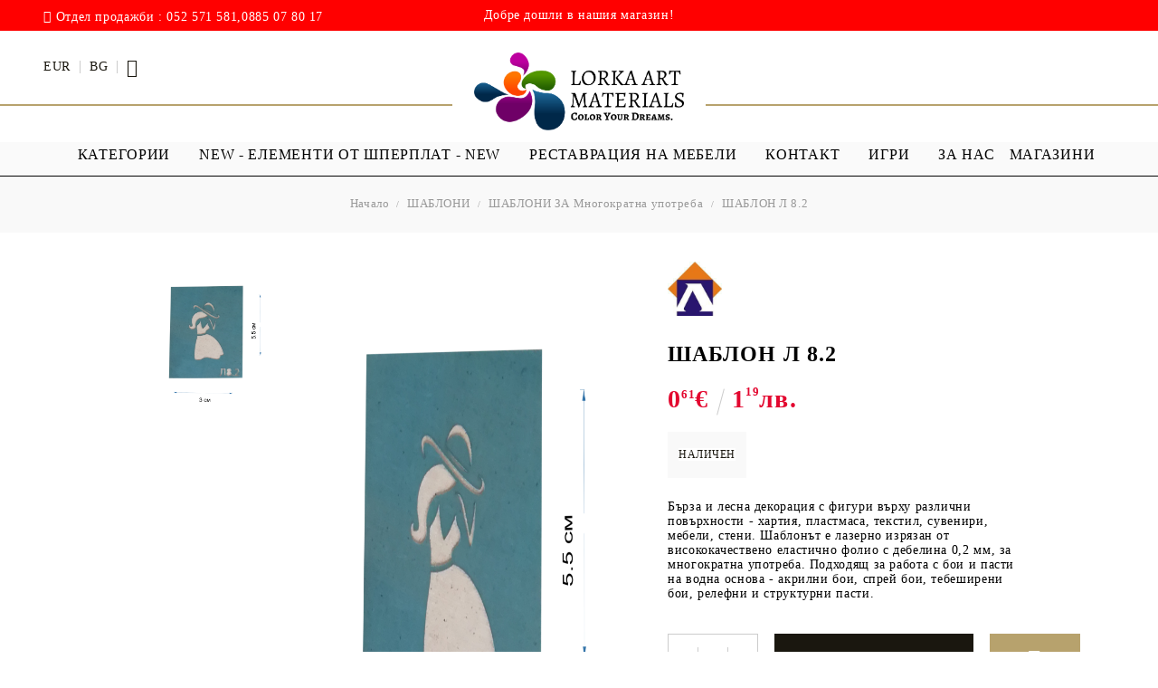

--- FILE ---
content_type: text/html; charset=utf-8
request_url: http://lorkaart.bg/product/789/shablon-l-8-2.html
body_size: 14880
content:
<!DOCTYPE html><html lang="bg"><head><meta http-equiv="Content-Type" content="text/html; charset=utf-8" /><meta http-equiv="Content-Script-Type" content="text/javascript" /><meta http-equiv="Content-Style-Type" content="text/css" /><meta name="description" content="ШАБЛОН Л 8.2, Бърза и лесна декорация с фигури върху различни повърхности - хартия, пластмаса, текстил, сувенири, мебели, стени. Шаблонът е лазерно изрязан от висококачествено еластично фолио с дебелина 0,2 мм, за многократна употреба. Подходящ за работа с бои и пасти на водна основа - акрилни бои, спрей бои, тебеширени бои, релефни и структурни пасти. Поставете внимателно шаблона върху готовата повърхност и го закрепете с помощта на тиксо на няколко места. На, 0.61€, 36526 and ШАБЛОНИ ЗА Многократна употреба" /><meta name="keywords" content="ШАБЛОН, Бърза, лесна, декорация, фигури" /><meta name="twitter:card" content="summary" /><meta name="twitter:site" content="@server.seliton.com" /><meta name="twitter:title" content="ЛОРКА ЕООД, ШАБЛОН Л 8.2, ШАБЛОНИ ЗА Многократна употреба, ШАБЛОНИ - ШАБЛОНИ ЗА Многократна употреба, ШАБЛОН Л 8.2, Бърза и лесна декорация с фигури върху различни повърхности - хартия, пластмаса, текстил, сувенири, мебели, стени. Шаблонът е лазерно изрязан от висококачествено еластично фолио с дебелина 0,2 мм, за многократна употреба. Подходящ за работа с бои и пасти на водна основа - акрилни бои, спрей бои, тебеширени бои, релефни и структурни пасти. Поставете внимателно шаблона върху готовата повърхност и го закрепете с помощта на тиксо на няколко места. На, 0.61€ and 36526" /><meta name="twitter:description" content="ШАБЛОН Л 8.2, Бърза и лесна декорация с фигури върху различни повърхности - хартия, пластмаса, текстил, сувенири, мебели, стени. Шаблонът е лазерно изрязан от висококачествено еластично фолио с дебелина 0,2 мм, за многократна употреба. Подходящ за работа с бои и пасти на водна основа - акрилни бои, спрей бои, тебеширени бои, релефни и структурни пасти. Поставете внимателно шаблона върху готовата повърхност и го закрепете с помощта на тиксо на няколко места. На, 0.61€, 36526 and ШАБЛОНИ ЗА Многократна употреба" /><meta name="twitter:image" content="http://lorkaart.bg/userfiles/productimages/product_1169.jpg" /> <link rel="icon" type="image/x-icon" href="/favicon.ico" /><title>ЛОРКА ЕООД, ШАБЛОН Л 8.2, ШАБЛОНИ ЗА Многократна употреба, ШАБЛОНИ - ШАБЛОНИ ЗА Многократна употреба, ШАБЛОН Л 8.2, Бърза и лесна декорация с фигури върху различни повърхности - хартия, пластмаса, текстил, сувенири, мебели, стени. Шаблонът е лазерно изрязан от висококачествено еластично фолио с дебелина 0,2 мм, за многократна употреба. Подходящ за работа с бои и пасти на водна основа - акрилни бои, спрей бои, тебеширени бои, релефни и структурни пасти. Поставете внимателно шаблона върху готовата повърхност и го закрепете с помощта на тиксо на няколко места. На, 0.61€ and 36526</title><link rel="canonical" href="http://lorkaart.bg/product/789/shablon-l-8-2.html" />  <link rel="stylesheet" type="text/css" href="/userfiles/css/css_62_494.css" /><script type="text/javascript" src="/userfiles/css/js_62_107.js"></script><meta name="viewport" content="width=device-width, initial-scale=1" /><link rel="alternate" type="application/rss+xml" title="Новини" href="/module.php?ModuleName=com.summercart.rss&amp;UILanguage=bg&amp;FeedType=News" /><script type="text/javascript">$(function(){ $('.innerbox').colorbox({minWidth: 500, minHeight: 300, maxWidth: '90%', maxHeight: '96%'}); var maxProducts = 7; var httpsDomain = 'https://lorkaart.bg/'; var searchUrl = '/search.html'; var seeMoreText = 'вижте още'; SC.Util.initQuickSearch(httpsDomain, maxProducts, searchUrl, seeMoreText); }); SC.storeRoot = 'http://lorkaart.bg/'; SC.storeRootPath = '/'; SC.ML.PROVIDE_VALID_EMAIL = 'Трябва да предоставите валиден имейл адрес:'; SC.JSVersion = ''; </script> 
		<script type="application/ld+json">
			{
				"@context": "https://schema.org",
				"@type": "BreadcrumbList",
				"itemListElement":
				[
					{
						"@type": "ListItem",
						"position": 1,
						"item":
						{
							"@id": "http://lorkaart.bg/",
							"name": "Начало"
						}
					},
					{
						"@type": "ListItem",
						"position": 2,
						"item":
						{
							"@id": "http://lorkaart.bg/category/67/shabloni.html",
							"name": "ШАБЛОНИ"
						}
					},
					{
						"@type": "ListItem",
						"position": 3,
						"item":
						{
							"@id": "http://lorkaart.bg/category/56/shabloni-za-mnogokratna-upotreba.html",
							"name": "ШАБЛОНИ ЗА Многократна употреба"
						}
					},
					{
						"@type": "ListItem",
						"position": 4,
						"item":
						{
							"@id": "http://lorkaart.bg/product/789/shablon-l-8-2.html",
							"name": "ШАБЛОН Л 8.2"
						}
					}
				]
			}
		</script>  <link rel="preload" href="/skins/assets/fonts/awesome-icons-4.7/fontawesome-webfont.woff2" as="font" type="font/woff2" crossorigin /><link rel="preload" href="/skins/assets/fonts/open-iconic-11/fonts/open-iconic.woff2" as="font" type="font/woff2" crossorigin /><link rel="preload" href="/skins/assets/fonts/merriweather/Merriweather-Regular.woff2" as="font" type="font/woff2" crossorigin /><link rel="preload" href="/skins/assets/fonts/montserrat/montserrat-v12-cyrillic_latin-regular.woff2" as="font" type="font/woff2" crossorigin /><meta property="og:site_name" content="ЛОРКА ЕООД" /><meta property="og:locality" content="ВАРНА" /><meta property="og:street-address" content="Атанас Москов 12" /><meta property="og:postal-code" content="9027" /><meta property="og:country-name" content="България" /><meta property="og:email" content="office@lorka.bg" /><meta property="og:phone_number" content="Отдел продажби : 052 571 581,0885 07 80 17" /><meta property="og:type" content="product" /><meta property="og:title" content="ШАБЛОН Л 8.2" /><meta property="og:url" content="http://lorkaart.bg/product/789/shablon-l-8-2.html" /><meta property="og:image" content="http://lorkaart.bg/userfiles/productimages/product_1169.jpg" /><meta property="og:description" content="Бърза и лесна декорация с фигури върху различни повърхности - хартия, пластмаса, текстил, сувенири, мебели, стени. Шаблонът е лазерно изрязан от висококачествено еластично фолио с дебелина 0,2 мм, за многократна употреба. Подходящ за работа с бои и пасти на водна основа - акрилни бои, спрей бои, тебеширени бои, релефни и структурни пасти." /></head><body class="lang-bg dynamic-page dynamic-page-product layout-126 layout-type-wide products-per-row-4 " ><div class="c-body-container js-body-container"><div class="c-body-container__sub"><header class="c-header container js-header-container"><mi:section1 name="hasRestoredCart" src="popup/restored_cart.tmpl"></mi:section1><div class="c-header__topline"><div class="c-header__topline-inner"><div class="c-header__phone-wrapper c-header__contacet-row"><a class="c-header__phone-number" href="tel:Отдел продажби : 052 571 581,0885 07 80 17">Отдел продажби : 052 571 581,0885 07 80 17</a></div><div class="c-header__intro-text">Добре дошли в нашия магазин!</div></div></div><div class="c-header__standard"><div class="c-header__main-information c-header__logo--is-image"><div class="c-header__int-and-profile"><div class="c-header__lang-currency-social"><div class="c-header__currency"><div class="c_header__currency-selected"><span class="c_header__currency-selected-code">EUR</span></div><input type="hidden" name="CurrencyID" class="CurrencyID" id="js-selected-currencyid" value="2" /><div class="c-header__language-list-dd"><ul id="currency-list" class="c-header__currency-list"><li class="c-header__currency-selector js-currency-selector " id="currencyId_1">USD</li><li class="c-header__currency-selector js-currency-selector selected" id="currencyId_2">EUR</li><li class="c-header__currency-selector js-currency-selector " id="currencyId_7">BGN</li><li class="c-header__currency-selector js-currency-selector " id="currencyId_28">RON</li></ul></div></div><div class="c-header__language"><div class="c_header__language-selected "><span class="c-header__language-code">BG</span></div><div class="c-header__language-list-dd"><ul class="c-header__language-list"><li class="c-header__language-dropdown" ><a class="c-header__language-dropdown-link" href="/en/product/789.html"><img class="c-header__language-dropdown-image" src="/userfiles/languages/1/jpeg/language_1_4e71676e.jpg" width="18" height="12" alt="EN"  /><span class="c-header__language-code">EN</span></a></li><li class="c-header__language-dropdown" ><a class="c-header__language-dropdown-link" href="/product/789/shablon-l-8-2.html"><img class="c-header__language-dropdown-image" src="/userfiles/languages/2/jpeg/language_2_4e71d1aa.jpg" width="18" height="12" alt="BG"  /><span class="c-header__language-code">BG</span></a></li><li class="c-header__language-dropdown" ><a class="c-header__language-dropdown-link" href="/tr/product/789.html"><img class="c-header__language-dropdown-image" src="/userfiles/languages/3/jpeg/language_3_4e71fa11.jpg" width="18" height="12" alt="TR"  /><span class="c-header__language-code">TR</span></a></li><li class="c-header__language-dropdown" ><a class="c-header__language-dropdown-link" href="/ro/product/789.html"><img class="c-header__language-dropdown-image" src="/userfiles/languages/4/jpeg/language_4_4e711eb2.jpg" width="18" height="12" alt="RO"  /><span class="c-header__language-code">RO</span></a></li><li class="c-header__language-dropdown" ><a class="c-header__language-dropdown-link" href="/gr/product/789.html"><img class="c-header__language-dropdown-image" src="/userfiles/languages/5/jpeg/language_5_4e71471a.jpg" width="18" height="18" alt="GR"  /><span class="c-header__language-code">GR</span></a></li></ul></div></div></div><div class="c-header__profile js-header-login-section"><div class="c-header__profile-toggle-icon">Вход</div> <div class="c-header__profile-dd"><div class="c-header__profile-dd-inner"><a href="https://lorkaart.bg/login.html" class="c-header__profile_link c-header__profile-login">Вход</a><a href="https://lorkaart.bg/register.html" class="c-header__profile_link c-header__profile-register">Регистрация</a></div></div></div></div><div class="c-header__logo-and-search"><div class="c-header__logo c-header__logo--is-image"><a class="c-header__logo-link is-image" href="/"><img class="c-header__logo-image" src="/userfiles/logo/LOGO%202.png" alt="ЛОРКА ЕООД" width="5627" height="2090" /></a><!-- <span class="c-header__slogan-text" style="font-size: 20pt;">   БЪЛГАРСКИЯТ ПРОИЗВОДИТЕЛ НА АРТ МАТЕРИАЛИ</span> --></div></div><div class="c-header__info"><div class="c-header__search-form-icon-wrapper"><div class="c-header__search-form-icon js-standart-header-search-toogle"><svg xmlns="http://www.w3.org/2000/svg" viewBox="0 0 24.45 24.45"><path d="m24.2,23l-6.28-6.29c1.5-1.77,2.4-4.06,2.4-6.55C20.32,4.56,15.76,0,10.16,0S0,4.56,0,10.16s4.56,10.16,10.16,10.16c2.49,0,4.78-.9,6.55-2.4l6.29,6.28c.16.17.38.25.6.25s.44-.08.6-.25c.34-.33.34-.87,0-1.2Zm-14.04-4.39c-4.66,0-8.45-3.79-8.45-8.45S5.5,1.71,10.16,1.71s8.45,3.79,8.45,8.45-3.79,8.45-8.45,8.45Z"/></svg></div><div class="c-header__search js-header-search"><div class="c-header__search-advanced"><a href="/search.html?action=dmAdvancedSearch">Разширено търсене</a></div><form action="/search.html" class="c-header_search_form js-header-search-form js-append-after-search-results-desktop"><input type="text" class="c-header__search_input js-header-search-input" id="sbox" name="phrase" value="" placeholder="Търси..." /><span class="c-header__search-button"><input type="submit" value="Търси" class="c-header__search-button-submit" /></span></form></div></div><div class="c-header__cart js-header-cart"><div class="c-header__cart-wrapper js-header-mini-cart-wrapper"><div class="c-header__cart--empty-icon"></div></div></div></div></div></div><div class="c-header__mobile"><div class="c-header__intro-text">Добре дошли в нашия магазин!</div><div class="c-header__mobile-main-section"><div class="c-header__mobile-menu-wrapper"><div class="c-header__mobile-menu-item mobile-menu-item-nav js-mobile-menu-toggle-nav"></div><div class="c-header__mobile-menu-content js-mobile-menu-conteiner"><div class="c-header__mobile-menu-logo"><a href="/"><img class="c-header__logo-image" src="/userfiles/logo/LOGO%202.png" alt="ЛОРКА ЕООД" width="5627" height="2090" /></a><span class="c-header__mobile-close-menu js-close-menu-dd"></span></div><div class="c-header__phone-wrapper-mobile"><a class="c-header__phone-number" href="tel:Отдел продажби : 052 571 581,0885 07 80 17">Отдел продажби : 052 571 581,0885 07 80 17</a></div><div class="c-header__mobile-menu js-mobile-main-menu-content"></div><div class="c-header__mobile-menu js-mobile-top-menu-content"></div><div class="c-header__mobile-profile-wrapper"><a href="https://lorkaart.bg/login.html" class="c-header__profile_link c-header__profile-login">Вход</a><a href="https://lorkaart.bg/register.html" class="c-header__profile_link c-header__profile-register">Регистрация</a></div><div class="c-header__mobile-international js-mobile-international"><h4 class="c-header__mobile-lang-title">Език</h4><div class="c-header__mobile-lang js-mobile-lang-holder"></div><h4 class="c-header__mobile-currency-title">Валута</h4><div class="c-header__mobile-currency js-mobile-currency-holder"></div></div></div></div><div class="c-header__search-mobile-wrapper"><div class="c-header__search-mobile-toggle-icon js-mobile-search-toogle"><svg xmlns="http://www.w3.org/2000/svg" viewBox="0 0 24.45 24.45"><path d="m24.2,23l-6.28-6.29c1.5-1.77,2.4-4.06,2.4-6.55C20.32,4.56,15.76,0,10.16,0S0,4.56,0,10.16s4.56,10.16,10.16,10.16c2.49,0,4.78-.9,6.55-2.4l6.29,6.28c.16.17.38.25.6.25s.44-.08.6-.25c.34-.33.34-.87,0-1.2Zm-14.04-4.39c-4.66,0-8.45-3.79-8.45-8.45S5.5,1.71,10.16,1.71s8.45,3.79,8.45,8.45-3.79,8.45-8.45,8.45Z"/></svg></div></div><div class="c-header__standard-logo-section"><h2 class="c-header__logo c-header__logo--is-image"><a href="/"><img class="c-header__logo-image" src="/userfiles/logo/LOGO%202.png" alt="ЛОРКА ЕООД" width="5627" height="2090" /></a></h2></div><div class="c-header__mobile-menu-item"><a id="mobile-cart" class="mobile-menu-item-cart js-mobile-menu-item-cart" href="https://lorkaart.bg/cart.html"></a></div></div> <div class="c-header__search c-header__search--mobile"><form action="/search.html" class="c-header_search_form js-header-search-form js-append-after-search-results-mobile"><input type="text" class="c-header__search_input c-header__search_input--mobile js-header-search-input" id="js-search-phrase" name="phrase" value="" placeholder="Търси..." /><span class="c-header__search-button"><input type="submit" value="Търси" class="c-header__search-button-submit" /></span></form></div></div></header><main>
<div class="o-column c-layout-top o-layout--horizontal c-layout-top__sticky  js-layout-top">
	<div class="c-layout-wrapper c-layout-top__sticky-wrapper">
		<div class="o-box c-box-main-menu js-main-menu-box">

	<div class="o-box-content c-box-main-menu__content">
		<ul class="c-box-main-menu__list">
							<li class="menu-item-dropdown-menu c-box-main-menu__item js-box-main-menu__item1">
					<a href="#" title="Категории" class="c-box-main-menu__item-link">
												Категории
						<span class="c-box-main-menu__mobile-control js-mobile-control"><span>+</span></span>
					</a>
											<ul class="o-box-content c-box-dd-categories__subcategory-list js-box-dd-categories__subcategory-list">
			<li class="c-box-dd-categories__item js-box-dd-categories-item c-box-dd-categories__categoryid-13 has-submenus is-first   ">
			<a href="/category/13/boi.html" class="c-box-dd-categories__subcategory-item-link hasProducts is-parent">
				<span>БОИ</span><span class="c-box-main-menu__mobile-control js-mobile-control"><span>+</span></span>
			</a>
			<ul class="o-box-content c-box-dd-categories__subcategory-list js-box-dd-categories__subcategory-list">
			<li class="c-box-dd-categories__item js-box-dd-categories-item c-box-dd-categories__categoryid-15  is-first   ">
			<a href="/category/15/akril-mat.html" class="c-box-dd-categories__subcategory-item-link noProducts ">
				<span>АКРИЛ МАТ</span><span class="c-box-main-menu__mobile-control js-mobile-control"><span>+</span></span>
			</a>
			
		</li>
			<li class="c-box-dd-categories__item js-box-dd-categories-item c-box-dd-categories__categoryid-97     ">
			<a href="/category/97/body-art-boya-za-tyalo.html" class="c-box-dd-categories__subcategory-item-link noProducts ">
				<span>BODY ART / БОЯ ЗА ТЯЛО </span><span class="c-box-main-menu__mobile-control js-mobile-control"><span>+</span></span>
			</a>
			
		</li>
			<li class="c-box-dd-categories__item js-box-dd-categories-item c-box-dd-categories__categoryid-74     ">
			<a href="/category/74/tebeshireni-boi.html" class="c-box-dd-categories__subcategory-item-link noProducts ">
				<span>ТЕБЕШИРЕНИ БОИ</span><span class="c-box-main-menu__mobile-control js-mobile-control"><span>+</span></span>
			</a>
			
		</li>
			<li class="c-box-dd-categories__item js-box-dd-categories-item c-box-dd-categories__categoryid-16     ">
			<a href="/category/16/akril-glants.html" class="c-box-dd-categories__subcategory-item-link noProducts ">
				<span>АКРИЛ ГЛАНЦ</span><span class="c-box-main-menu__mobile-control js-mobile-control"><span>+</span></span>
			</a>
			
		</li>
			<li class="c-box-dd-categories__item js-box-dd-categories-item c-box-dd-categories__categoryid-17     ">
			<a href="/category/17/akril-elastik.html" class="c-box-dd-categories__subcategory-item-link noProducts ">
				<span>АКРИЛ ЕЛАСТИК</span><span class="c-box-main-menu__mobile-control js-mobile-control"><span>+</span></span>
			</a>
			
		</li>
			<li class="c-box-dd-categories__item js-box-dd-categories-item c-box-dd-categories__categoryid-72   is-last  ">
			<a href="/category/72/ebru-marbling-risuvane-varhu-voda.html" class="c-box-dd-categories__subcategory-item-link noProducts ">
				<span>Ebru / Marbling ( Рисуване върху вода )</span><span class="c-box-main-menu__mobile-control js-mobile-control"><span>+</span></span>
			</a>
			
		</li>
	</ul>
		</li>
			<li class="c-box-dd-categories__item js-box-dd-categories-item c-box-dd-categories__categoryid-29 has-submenus    ">
			<a href="/category/29/prozrachni-pokritia-lakove.html" class="c-box-dd-categories__subcategory-item-link hasProducts is-parent">
				<span>ПРОЗРАЧНИ ПОКРИТИЯ - ЛАКОВЕ</span><span class="c-box-main-menu__mobile-control js-mobile-control"><span>+</span></span>
			</a>
			<ul class="o-box-content c-box-dd-categories__subcategory-list js-box-dd-categories__subcategory-list">
			<li class="c-box-dd-categories__item js-box-dd-categories-item c-box-dd-categories__categoryid-40  is-first   ">
			<a href="/category/40/dazhdovni-kapki.html" class="c-box-dd-categories__subcategory-item-link noProducts ">
				<span>Дъждовни Капки</span><span class="c-box-main-menu__mobile-control js-mobile-control"><span>+</span></span>
			</a>
			
		</li>
			<li class="c-box-dd-categories__item js-box-dd-categories-item c-box-dd-categories__categoryid-41     ">
			<a href="/category/41/hibriden-lak-akril-s-pu.html" class="c-box-dd-categories__subcategory-item-link noProducts ">
				<span>Хибриден Лак ( Акрил с ПУ )</span><span class="c-box-main-menu__mobile-control js-mobile-control"><span>+</span></span>
			</a>
			
		</li>
			<li class="c-box-dd-categories__item js-box-dd-categories-item c-box-dd-categories__categoryid-43   is-last  ">
			<a href="/category/43/firnis.html" class="c-box-dd-categories__subcategory-item-link hasProducts ">
				<span>Фирнис</span><span class="c-box-main-menu__mobile-control js-mobile-control"><span>+</span></span>
			</a>
			
		</li>
	</ul>
		</li>
			<li class="c-box-dd-categories__item js-box-dd-categories-item c-box-dd-categories__categoryid-67 has-submenus   is-open ">
			<a href="/category/67/shabloni.html" class="c-box-dd-categories__subcategory-item-link hasProducts is-parent">
				<span>ШАБЛОНИ</span><span class="c-box-main-menu__mobile-control js-mobile-control"><span>+</span></span>
			</a>
			<ul class="o-box-content c-box-dd-categories__subcategory-list js-box-dd-categories__subcategory-list">
			<li class="c-box-dd-categories__item js-box-dd-categories-item c-box-dd-categories__categoryid-56 has-submenus is-first   is-current">
			<a href="/category/56/shabloni-za-mnogokratna-upotreba.html" class="c-box-dd-categories__subcategory-item-link noProducts is-parent">
				<span>ШАБЛОНИ ЗА Многократна употреба</span><span class="c-box-main-menu__mobile-control js-mobile-control"><span>+</span></span>
			</a>
			<ul class="o-box-content c-box-dd-categories__subcategory-list js-box-dd-categories__subcategory-list">
			<li class="c-box-dd-categories__item js-box-dd-categories-item c-box-dd-categories__categoryid-88  is-first   ">
			<a href="/category/88/mandali.html" class="c-box-dd-categories__subcategory-item-link noProducts ">
				<span>Мандали</span><span class="c-box-main-menu__mobile-control js-mobile-control"><span>+</span></span>
			</a>
			
		</li>
			<li class="c-box-dd-categories__item js-box-dd-categories-item c-box-dd-categories__categoryid-89   is-last  ">
			<a href="/category/89/debeli-shabloni.html" class="c-box-dd-categories__subcategory-item-link noProducts ">
				<span>Дебели шаблони</span><span class="c-box-main-menu__mobile-control js-mobile-control"><span>+</span></span>
			</a>
			
		</li>
	</ul>
		</li>
			<li class="c-box-dd-categories__item js-box-dd-categories-item c-box-dd-categories__categoryid-58   is-last  ">
			<a href="/category/58/tekstilni-shabloni.html" class="c-box-dd-categories__subcategory-item-link hasProducts ">
				<span>ТЕКСТИЛНИ ШАБЛОНИ</span><span class="c-box-main-menu__mobile-control js-mobile-control"><span>+</span></span>
			</a>
			
		</li>
	</ul>
		</li>
			<li class="c-box-dd-categories__item js-box-dd-categories-item c-box-dd-categories__categoryid-1 has-submenus    ">
			<a href="/category/1/mediumi-i-grund.html" class="c-box-dd-categories__subcategory-item-link hasProducts is-parent">
				<span>МЕДИУМИ и ГРУНД</span><span class="c-box-main-menu__mobile-control js-mobile-control"><span>+</span></span>
			</a>
			<ul class="o-box-content c-box-dd-categories__subcategory-list js-box-dd-categories__subcategory-list">
			<li class="c-box-dd-categories__item js-box-dd-categories-item c-box-dd-categories__categoryid-18  is-first   ">
			<a href="/category/18/prozrachen-medium.html" class="c-box-dd-categories__subcategory-item-link noProducts ">
				<span>ПРОЗРАЧЕН МЕДИУМ</span><span class="c-box-main-menu__mobile-control js-mobile-control"><span>+</span></span>
			</a>
			
		</li>
			<li class="c-box-dd-categories__item js-box-dd-categories-item c-box-dd-categories__categoryid-19     ">
			<a href="/category/19/medium-zahar.html" class="c-box-dd-categories__subcategory-item-link hasProducts ">
				<span>МЕДИУМ ЗАХАР</span><span class="c-box-main-menu__mobile-control js-mobile-control"><span>+</span></span>
			</a>
			
		</li>
			<li class="c-box-dd-categories__item js-box-dd-categories-item c-box-dd-categories__categoryid-62   is-last  ">
			<a href="/category/62/gesso.html" class="c-box-dd-categories__subcategory-item-link noProducts ">
				<span>GESSO </span><span class="c-box-main-menu__mobile-control js-mobile-control"><span>+</span></span>
			</a>
			
		</li>
	</ul>
		</li>
			<li class="c-box-dd-categories__item js-box-dd-categories-item c-box-dd-categories__categoryid-65 has-submenus    ">
			<a href="/category/65/produkti-s-perli.html" class="c-box-dd-categories__subcategory-item-link hasProducts is-parent">
				<span>ПРОДУКТИ С ПЕРЛИ</span><span class="c-box-main-menu__mobile-control js-mobile-control"><span>+</span></span>
			</a>
			<ul class="o-box-content c-box-dd-categories__subcategory-list js-box-dd-categories__subcategory-list">
			<li class="c-box-dd-categories__item js-box-dd-categories-item c-box-dd-categories__categoryid-14  is-first   ">
			<a href="/category/14/perlen-akril.html" class="c-box-dd-categories__subcategory-item-link noProducts ">
				<span>Перлен Акрил</span><span class="c-box-main-menu__mobile-control js-mobile-control"><span>+</span></span>
			</a>
			
		</li>
			<li class="c-box-dd-categories__item js-box-dd-categories-item c-box-dd-categories__categoryid-64   is-last  ">
			<a href="/category/64/pyasachna-perla.html" class="c-box-dd-categories__subcategory-item-link noProducts ">
				<span>ПЯСЪЧНА ПЕРЛА</span><span class="c-box-main-menu__mobile-control js-mobile-control"><span>+</span></span>
			</a>
			
		</li>
	</ul>
		</li>
			<li class="c-box-dd-categories__item js-box-dd-categories-item c-box-dd-categories__categoryid-21 has-submenus    ">
			<a href="/category/21/pasti-za-dekupazh.html" class="c-box-dd-categories__subcategory-item-link noProducts is-parent">
				<span>ПАСТИ ЗА ДЕКУПАЖ</span><span class="c-box-main-menu__mobile-control js-mobile-control"><span>+</span></span>
			</a>
			<ul class="o-box-content c-box-dd-categories__subcategory-list js-box-dd-categories__subcategory-list">
			<li class="c-box-dd-categories__item js-box-dd-categories-item c-box-dd-categories__categoryid-22  is-first   ">
			<a href="/category/22/relef-kvarts.html" class="c-box-dd-categories__subcategory-item-link noProducts ">
				<span>РЕЛЕФ - КВАРЦ</span><span class="c-box-main-menu__mobile-control js-mobile-control"><span>+</span></span>
			</a>
			
		</li>
			<li class="c-box-dd-categories__item js-box-dd-categories-item c-box-dd-categories__categoryid-23     ">
			<a href="/category/23/relef-kadife.html" class="c-box-dd-categories__subcategory-item-link noProducts ">
				<span>РЕЛЕФ - КАДИФЕ</span><span class="c-box-main-menu__mobile-control js-mobile-control"><span>+</span></span>
			</a>
			
		</li>
			<li class="c-box-dd-categories__item js-box-dd-categories-item c-box-dd-categories__categoryid-24     ">
			<a href="/category/24/pasta-za-shabloni.html" class="c-box-dd-categories__subcategory-item-link noProducts ">
				<span>ПАСТА ЗА ШАБЛОНИ</span><span class="c-box-main-menu__mobile-control js-mobile-control"><span>+</span></span>
			</a>
			
		</li>
			<li class="c-box-dd-categories__item js-box-dd-categories-item c-box-dd-categories__categoryid-25     ">
			<a href="/category/25/pasta-rafaelo.html" class="c-box-dd-categories__subcategory-item-link noProducts ">
				<span>ПАСТА РАФАЕЛО</span><span class="c-box-main-menu__mobile-control js-mobile-control"><span>+</span></span>
			</a>
			
		</li>
			<li class="c-box-dd-categories__item js-box-dd-categories-item c-box-dd-categories__categoryid-39     ">
			<a href="/category/39/travertino.html" class="c-box-dd-categories__subcategory-item-link noProducts ">
				<span>ТРАВЕРТИНО</span><span class="c-box-main-menu__mobile-control js-mobile-control"><span>+</span></span>
			</a>
			
		</li>
			<li class="c-box-dd-categories__item js-box-dd-categories-item c-box-dd-categories__categoryid-46     ">
			<a href="/category/46/izkustven-snyag.html" class="c-box-dd-categories__subcategory-item-link noProducts ">
				<span>ИЗКУСТВЕН СНЯГ</span><span class="c-box-main-menu__mobile-control js-mobile-control"><span>+</span></span>
			</a>
			
		</li>
			<li class="c-box-dd-categories__item js-box-dd-categories-item c-box-dd-categories__categoryid-84     ">
			<a href="/category/84/beton-pasta.html" class="c-box-dd-categories__subcategory-item-link hasProducts ">
				<span>БЕТОН ПАСТА</span><span class="c-box-main-menu__mobile-control js-mobile-control"><span>+</span></span>
			</a>
			
		</li>
			<li class="c-box-dd-categories__item js-box-dd-categories-item c-box-dd-categories__categoryid-98   is-last  ">
			<a href="/category/98/teksturni-pasti.html" class="c-box-dd-categories__subcategory-item-link noProducts ">
				<span> ТЕКСТУРНИ ПАСТИ</span><span class="c-box-main-menu__mobile-control js-mobile-control"><span>+</span></span>
			</a>
			
		</li>
	</ul>
		</li>
			<li class="c-box-dd-categories__item js-box-dd-categories-item c-box-dd-categories__categoryid-68 has-submenus    ">
			<a href="/category/68/antichni-pasti-i-vaksi.html" class="c-box-dd-categories__subcategory-item-link hasProducts is-parent">
				<span>АНТИЧНИ ПАСТИ И ВАКСИ</span><span class="c-box-main-menu__mobile-control js-mobile-control"><span>+</span></span>
			</a>
			<ul class="o-box-content c-box-dd-categories__subcategory-list js-box-dd-categories__subcategory-list">
			<li class="c-box-dd-categories__item js-box-dd-categories-item c-box-dd-categories__categoryid-93  is-first   ">
			<a href="/category/93/antichni-vaksi.html" class="c-box-dd-categories__subcategory-item-link noProducts ">
				<span>Антични Вакси</span><span class="c-box-main-menu__mobile-control js-mobile-control"><span>+</span></span>
			</a>
			
		</li>
			<li class="c-box-dd-categories__item js-box-dd-categories-item c-box-dd-categories__categoryid-94   is-last  ">
			<a href="/category/94/neutralna-vaksa.html" class="c-box-dd-categories__subcategory-item-link noProducts ">
				<span>НЕУТРАЛНА ВАКСА</span><span class="c-box-main-menu__mobile-control js-mobile-control"><span>+</span></span>
			</a>
			
		</li>
	</ul>
		</li>
			<li class="c-box-dd-categories__item js-box-dd-categories-item c-box-dd-categories__categoryid-87     ">
			<a href="/category/87/restavratsia-na-mebeli.html" class="c-box-dd-categories__subcategory-item-link noProducts ">
				<span>РЕСТАВРАЦИЯ НА МЕБЕЛИ</span><span class="c-box-main-menu__mobile-control js-mobile-control"><span>+</span></span>
			</a>
			
		</li>
			<li class="c-box-dd-categories__item js-box-dd-categories-item c-box-dd-categories__categoryid-92     ">
			<a href="/category/92/elementi-ot-shperplat.html" class="c-box-dd-categories__subcategory-item-link hasProducts ">
				<span>ЕЛЕМЕНТИ ОТ ШПЕРПЛАТ</span><span class="c-box-main-menu__mobile-control js-mobile-control"><span>+</span></span>
			</a>
			
		</li>
			<li class="c-box-dd-categories__item js-box-dd-categories-item c-box-dd-categories__categoryid-66 has-submenus    ">
			<a href="/category/66/materiali-za-otlivane.html" class="c-box-dd-categories__subcategory-item-link noProducts is-parent">
				<span>Материали за Отливане </span><span class="c-box-main-menu__mobile-control js-mobile-control"><span>+</span></span>
			</a>
			<ul class="o-box-content c-box-dd-categories__subcategory-list js-box-dd-categories__subcategory-list">
			<li class="c-box-dd-categories__item js-box-dd-categories-item c-box-dd-categories__categoryid-47  is-first   ">
			<a href="/category/47/silikonovi-moldove.html" class="c-box-dd-categories__subcategory-item-link noProducts ">
				<span>СИЛИКОНОВИ МОЛДОВЕ</span><span class="c-box-main-menu__mobile-control js-mobile-control"><span>+</span></span>
			</a>
			
		</li>
			<li class="c-box-dd-categories__item js-box-dd-categories-item c-box-dd-categories__categoryid-44     ">
			<a href="/category/44/dekoratin.html" class="c-box-dd-categories__subcategory-item-link noProducts ">
				<span>ДЕКОРАТИН</span><span class="c-box-main-menu__mobile-control js-mobile-control"><span>+</span></span>
			</a>
			
		</li>
			<li class="c-box-dd-categories__item js-box-dd-categories-item c-box-dd-categories__categoryid-61     ">
			<a href="/category/61/silikon.html" class="c-box-dd-categories__subcategory-item-link noProducts ">
				<span>СИЛИКОН</span><span class="c-box-main-menu__mobile-control js-mobile-control"><span>+</span></span>
			</a>
			
		</li>
			<li class="c-box-dd-categories__item js-box-dd-categories-item c-box-dd-categories__categoryid-49     ">
			<a href="/category/49/techen-kamak.html" class="c-box-dd-categories__subcategory-item-link noProducts ">
				<span>ТЕЧЕН КАМЪК </span><span class="c-box-main-menu__mobile-control js-mobile-control"><span>+</span></span>
			</a>
			
		</li>
			<li class="c-box-dd-categories__item js-box-dd-categories-item c-box-dd-categories__categoryid-86     ">
			<a href="/category/86/keramichna-pudra.html" class="c-box-dd-categories__subcategory-item-link noProducts ">
				<span>КЕРАМИЧНА ПУДРА</span><span class="c-box-main-menu__mobile-control js-mobile-control"><span>+</span></span>
			</a>
			
		</li>
			<li class="c-box-dd-categories__item js-box-dd-categories-item c-box-dd-categories__categoryid-100     ">
			<a href="/category/100/akrilen-chips.html" class="c-box-dd-categories__subcategory-item-link noProducts ">
				<span>АКРИЛЕН ЧИПС</span><span class="c-box-main-menu__mobile-control js-mobile-control"><span>+</span></span>
			</a>
			
		</li>
			<li class="c-box-dd-categories__item js-box-dd-categories-item c-box-dd-categories__categoryid-101   is-last  ">
			<a href="/category/101/epoksidna-smola.html" class="c-box-dd-categories__subcategory-item-link noProducts ">
				<span>ЕПОКСИДНА СМОЛА</span><span class="c-box-main-menu__mobile-control js-mobile-control"><span>+</span></span>
			</a>
			
		</li>
	</ul>
		</li>
			<li class="c-box-dd-categories__item js-box-dd-categories-item c-box-dd-categories__categoryid-26 has-submenus    ">
			<a href="/category/26/lepila-za-dekupazh.html" class="c-box-dd-categories__subcategory-item-link hasProducts is-parent">
				<span>ЛЕПИЛА ЗА ДЕКУПАЖ</span><span class="c-box-main-menu__mobile-control js-mobile-control"><span>+</span></span>
			</a>
			<ul class="o-box-content c-box-dd-categories__subcategory-list js-box-dd-categories__subcategory-list">
			<li class="c-box-dd-categories__item js-box-dd-categories-item c-box-dd-categories__categoryid-27  is-first   ">
			<a href="/category/27/lepilo-za-dekupazh.html" class="c-box-dd-categories__subcategory-item-link noProducts ">
				<span>ЛЕПИЛО ЗА ДЕКУПАЖ</span><span class="c-box-main-menu__mobile-control js-mobile-control"><span>+</span></span>
			</a>
			
		</li>
			<li class="c-box-dd-categories__item js-box-dd-categories-item c-box-dd-categories__categoryid-28   is-last  ">
			<a href="/category/28/zmeyska-plyunka.html" class="c-box-dd-categories__subcategory-item-link noProducts ">
				<span>ЗМЕЙСКА ПЛЮНКА</span><span class="c-box-main-menu__mobile-control js-mobile-control"><span>+</span></span>
			</a>
			
		</li>
	</ul>
		</li>
			<li class="c-box-dd-categories__item js-box-dd-categories-item c-box-dd-categories__categoryid-50     ">
			<a href="/category/50/otlivki-ot-dekoratin.html" class="c-box-dd-categories__subcategory-item-link noProducts ">
				<span>Отливки от Декоратин</span><span class="c-box-main-menu__mobile-control js-mobile-control"><span>+</span></span>
			</a>
			
		</li>
			<li class="c-box-dd-categories__item js-box-dd-categories-item c-box-dd-categories__categoryid-48     ">
			<a href="/category/48/kadife-kontur.html" class="c-box-dd-categories__subcategory-item-link noProducts ">
				<span>КАДИФЕ КОНТУР</span><span class="c-box-main-menu__mobile-control js-mobile-control"><span>+</span></span>
			</a>
			
		</li>
			<li class="c-box-dd-categories__item js-box-dd-categories-item c-box-dd-categories__categoryid-36     ">
			<a href="/category/36/bayts.html" class="c-box-dd-categories__subcategory-item-link noProducts ">
				<span>БАЙЦ</span><span class="c-box-main-menu__mobile-control js-mobile-control"><span>+</span></span>
			</a>
			
		</li>
			<li class="c-box-dd-categories__item js-box-dd-categories-item c-box-dd-categories__categoryid-83     ">
			<a href="/category/83/retro-obkov.html" class="c-box-dd-categories__subcategory-item-link hasProducts ">
				<span>РЕТРО ОБКОВ</span><span class="c-box-main-menu__mobile-control js-mobile-control"><span>+</span></span>
			</a>
			
		</li>
			<li class="c-box-dd-categories__item js-box-dd-categories-item c-box-dd-categories__categoryid-54     ">
			<a href="/category/54/elementi-ot-mdf.html" class="c-box-dd-categories__subcategory-item-link noProducts ">
				<span>ЕЛЕМЕНТИ ОТ МДФ</span><span class="c-box-main-menu__mobile-control js-mobile-control"><span>+</span></span>
			</a>
			
		</li>
			<li class="c-box-dd-categories__item js-box-dd-categories-item c-box-dd-categories__categoryid-32     ">
			<a href="/category/32/instrumenti.html" class="c-box-dd-categories__subcategory-item-link noProducts ">
				<span>ИНСТРУМЕНТИ</span><span class="c-box-main-menu__mobile-control js-mobile-control"><span>+</span></span>
			</a>
			
		</li>
			<li class="c-box-dd-categories__item js-box-dd-categories-item c-box-dd-categories__categoryid-60     ">
			<a href="/category/60/katalozi.html" class="c-box-dd-categories__subcategory-item-link noProducts ">
				<span>КАТАЛОЗИ</span><span class="c-box-main-menu__mobile-control js-mobile-control"><span>+</span></span>
			</a>
			
		</li>
			<li class="c-box-dd-categories__item js-box-dd-categories-item c-box-dd-categories__categoryid-31     ">
			<a href="/category/31/palniteli.html" class="c-box-dd-categories__subcategory-item-link noProducts ">
				<span>ПЪЛНИТЕЛИ</span><span class="c-box-main-menu__mobile-control js-mobile-control"><span>+</span></span>
			</a>
			
		</li>
			<li class="c-box-dd-categories__item js-box-dd-categories-item c-box-dd-categories__categoryid-30     ">
			<a href="/category/30/drugi.html" class="c-box-dd-categories__subcategory-item-link noProducts ">
				<span>ДРУГИ</span><span class="c-box-main-menu__mobile-control js-mobile-control"><span>+</span></span>
			</a>
			
		</li>
			<li class="c-box-dd-categories__item js-box-dd-categories-item c-box-dd-categories__categoryid-59     ">
			<a href="/category/59/produkti-v-promotsia.html" class="c-box-dd-categories__subcategory-item-link hasProducts ">
				<span>Продукти в Промоция</span><span class="c-box-main-menu__mobile-control js-mobile-control"><span>+</span></span>
			</a>
			
		</li>
			<li class="c-box-dd-categories__item js-box-dd-categories-item c-box-dd-categories__categoryid-70     ">
			<a href="/category/70/koledni-produkti.html" class="c-box-dd-categories__subcategory-item-link noProducts ">
				<span>КОЛЕДНИ ПРОДУКТИ</span><span class="c-box-main-menu__mobile-control js-mobile-control"><span>+</span></span>
			</a>
			
		</li>
			<li class="c-box-dd-categories__item js-box-dd-categories-item c-box-dd-categories__categoryid-71     ">
			<a href="/category/71/preotseneni-stoki.html" class="c-box-dd-categories__subcategory-item-link hasProducts ">
				<span>ПРЕОЦЕНЕНИ СТОКИ</span><span class="c-box-main-menu__mobile-control js-mobile-control"><span>+</span></span>
			</a>
			
		</li>
			<li class="c-box-dd-categories__item js-box-dd-categories-item c-box-dd-categories__categoryid-73     ">
			<a href="/category/73/mastila-i-pigmenti.html" class="c-box-dd-categories__subcategory-item-link noProducts ">
				<span>Мастила и Пигменти</span><span class="c-box-main-menu__mobile-control js-mobile-control"><span>+</span></span>
			</a>
			
		</li>
			<li class="c-box-dd-categories__item js-box-dd-categories-item c-box-dd-categories__categoryid-90     ">
			<a href="/category/90/vaucher-za-pazaruvane.html" class="c-box-dd-categories__subcategory-item-link noProducts ">
				<span>  ВАУЧЕР ЗА ПАЗАРУВАНЕ</span><span class="c-box-main-menu__mobile-control js-mobile-control"><span>+</span></span>
			</a>
			
		</li>
			<li class="c-box-dd-categories__item js-box-dd-categories-item c-box-dd-categories__categoryid-95 has-submenus    ">
			<a href="/category/95/broshuri.html" class="c-box-dd-categories__subcategory-item-link noProducts is-parent">
				<span>БРОШУРИ</span><span class="c-box-main-menu__mobile-control js-mobile-control"><span>+</span></span>
			</a>
			<ul class="o-box-content c-box-dd-categories__subcategory-list js-box-dd-categories__subcategory-list">
			<li class="c-box-dd-categories__item js-box-dd-categories-item c-box-dd-categories__categoryid-96  is-first   ">
			<a href="/category/96/broshuri.html" class="c-box-dd-categories__subcategory-item-link hasProducts ">
				<span>БРОШУРИ</span><span class="c-box-main-menu__mobile-control js-mobile-control"><span>+</span></span>
			</a>
			
		</li>
			<li class="c-box-dd-categories__item js-box-dd-categories-item c-box-dd-categories__categoryid-99   is-last  ">
			<a href="/category/99/katalog-art-materiali.html" class="c-box-dd-categories__subcategory-item-link noProducts ">
				<span>КАТАЛОГ АРТ МАТЕРИАЛИ</span><span class="c-box-main-menu__mobile-control js-mobile-control"><span>+</span></span>
			</a>
			
		</li>
	</ul>
		</li>
			<li class="c-box-dd-categories__item js-box-dd-categories-item c-box-dd-categories__categoryid-102   is-last  ">
			<a href="/category/102/figurki.html" class="c-box-dd-categories__subcategory-item-link hasProducts ">
				<span>Фигурки </span><span class="c-box-main-menu__mobile-control js-mobile-control"><span>+</span></span>
			</a>
			
		</li>
	</ul>
									</li>
				<li class="c-box-main-menu__separator">|</li>							<li class=" c-box-main-menu__item js-box-main-menu__item1">
					<a href="http://lorkaart.bg/category/92/elementi-ot-shperplat.html" title="NEW - ЕЛЕМЕНТИ ОТ ШПЕРПЛАТ - NEW" class="c-box-main-menu__item-link">
												NEW - ЕЛЕМЕНТИ ОТ ШПЕРПЛАТ - NEW
						<span class="c-box-main-menu__mobile-control js-mobile-control"><span>+</span></span>
					</a>
									</li>
											<li class=" c-box-main-menu__item js-box-main-menu__item1">
					<a href="/category/87/restavratsia-na-mebeli.html" title="РЕСТАВРАЦИЯ НА МЕБЕЛИ" class="c-box-main-menu__item-link">
												РЕСТАВРАЦИЯ НА МЕБЕЛИ
						<span class="c-box-main-menu__mobile-control js-mobile-control"><span>+</span></span>
					</a>
									</li>
											<li class=" c-box-main-menu__item js-box-main-menu__item1">
					<a href="/form/1/kontakt.html" title="Контакт" class="c-box-main-menu__item-link">
												Контакт
						<span class="c-box-main-menu__mobile-control js-mobile-control"><span>+</span></span>
					</a>
									</li>
											<li class=" c-box-main-menu__item js-box-main-menu__item1">
					<a href="/page/9/pravila-na-igri.html" title="ИГРИ" class="c-box-main-menu__item-link">
												ИГРИ
						<span class="c-box-main-menu__mobile-control js-mobile-control"><span>+</span></span>
					</a>
									</li>
											<li class=" c-box-main-menu__item js-box-main-menu__item1">
					<a href="/page/3/za-nas.html" title="За Нас" class="c-box-main-menu__item-link">
												За Нас
						<span class="c-box-main-menu__mobile-control js-mobile-control"><span>+</span></span>
					</a>
									</li>
											<li class=" c-box-main-menu__item js-box-main-menu__item1">
					<a href="/page/8/magazini-s-produkti-na-lorka-eood.html" title="МАГАЗИНИ" class="c-box-main-menu__item-link">
						<img class="c-box-main-menu__item-image" src="/skins/orion/customer/images/menuitems/cart1.png" alt="" width="24" height="24" />						МАГАЗИНИ
						<span class="c-box-main-menu__mobile-control js-mobile-control"><span>+</span></span>
					</a>
									</li>
									</ul>
	</div>
	
</div>

<script type="text/javascript">
$(function(){
		
	if (($('.js-main-menu-box > .c-box-main-menu__content > ul > li > ul').length > 0 ) && ($('.js-main-menu-box > .c-box-main-menu__content > ul > li > ul').html().length > 0)) {
		$('.js-main-menu-box > .c-box-main-menu__content > ul > li > ul').closest('li').addClass('has-submenus');
	}
});
</script>
	</div>
</div>

<div class="c-layout-main js-layout-main">
		<div id="c-layout-main__column-left" class="o-layout--vertical c-layout-main--wide">
		<div class="c-layout-wrapper">
			
			<link rel="stylesheet" type="text/css" href="/skins/orion/customer/css/cloud-zoom.css?rev=0cfa903748b22c57db214c7229180c71ed34da8a" />
<script type="text/javascript" src="/skins/orion/customer/js/thirdparty/unpacked/cloud-zoom.1.0.2.js?rev=0cfa903748b22c57db214c7229180c71ed34da8a"></script>
<script type="text/javascript" src="/skins/assets/lightGallery/js/lightgallery.js?rev=0cfa903748b22c57db214c7229180c71ed34da8a"></script>
<script type="text/javascript" src="/skins/assets/lightGallery/js/plugins/lg-thumbnail.min.js?rev=0cfa903748b22c57db214c7229180c71ed34da8a"></script>
<script type="text/javascript" src="/skins/assets/lightGallery/js/plugins/lg-zoom.min.js?rev=0cfa903748b22c57db214c7229180c71ed34da8a"></script>
<link rel="stylesheet" type="text/css" href="/skins/assets/lightGallery/css/lightgallery.css?rev=0cfa903748b22c57db214c7229180c71ed34da8a" />

<script type="text/javascript">
SC.ThemeElegance = new function() {
	this.productImageSlider = null;
};
</script>
<!--// plugin.facebook_like.iframe-html-before //-->
<div id="product-page" class="c-page-product"
	xmlns:product="http://search.yahoo.com/searchmonkey/product/"
	xmlns:rdfs="http://www.w3.org/2000/01/rdf-schema#"
	xmlns:media="http://search.yahoo.com/searchmonkey/media/"
	xmlns:review="http://purl.org/stuff/rev#"
	xmlns:use="http://search.yahoo.com/searchmonkey-datatype/use/"
	xmlns:currency="http://search.yahoo.com/searchmonkey-datatype/currency/"
	itemscope itemtype="http://schema.org/Product">
	<!--// plugin.facebook_like.iframe-html-prepend //-->
	<div class="c-breadcrumb c-breadcrumb__list">
		<span class="c-breadcrumb__item"><a href="/" class="c-breadcrumb__item-link">Начало</a> </span>
							<span class="c-breadcrumb__separator"></span>
				<span class="c-breadcrumb__item"><a href="/category/67/shabloni.html" class="c-breadcrumb__item-link">ШАБЛОНИ</a></span>
							<span class="c-breadcrumb__separator"></span>
				<span class="c-breadcrumb__item"><a href="/category/56/shabloni-za-mnogokratna-upotreba.html" class="c-breadcrumb__item-link">ШАБЛОНИ ЗА Многократна употреба</a></span>
					<span class="c-breadcrumb__separator"></span>
		<span class="c-breadcrumb__item--last">ШАБЛОН Л 8.2</span>
	</div>
	
	<div class="o-page-content">
		
		<div class="c-dynamic-area c-dynamic-area__top"></div>
		
		<div class="c-product__top-area">
			
			<div class="c-product-page__image-and-info">
				<!-- Images Block -->
				<div class="c-product-page__images-block">
					
					<div id="product-images" class="c-product-page__images-wrapper-of-all   ">
						
						<div class="c-product-page__thumb-list js-image-thumb-list">
														
							<!-- Product threesixty degree start -->
														<!-- Product threesixty degree end -->
							
							<!-- Variant images -->
														
							<!-- Product images -->
																	<span class="c-product-page__thumb-wrapper js-product-thumb-holder selected" style="min-width:85px;">
																				<a id="product-image-1169" href="/userfiles/productlargeimages/product_1169.jpg" title="ШАБЛОН Л 8.2" class="c-product-page__thumb-link js-product-thumb-link" ref="/userfiles/productimages/product_1169.jpg" data-largeimagewidth="800" data-largeimageheight="892">
																					<img src="/userfiles/productthumbs/thumb_1169.jpg" alt="ШАБЛОН Л 8.2" height="557" class="c-product-page__thumb-image" />
																				</a>
																			</span>
															
														</div>
						
						<div class="c-product-page__image-section" style="min-heightX: 669px;">
														
																					<div class="c-product-page__product-image js-product-image" id="imageEnlargeWrap">
								<div class="video-close js-video-close"><img src="/skins/orion/customer/images/close_video.png?rev=0cfa903748b22c57db214c7229180c71ed34da8a" alt="" loading="lazy" /></div>
								<div class="video-container js-video-container"></div>
																<div class="js-product-image-sld">
																											
																		<div class="product-image-lightgallery"  data-src="/userfiles/productlargeimages/product_1169.jpg">
																				<a href="/userfiles/productlargeimages/product_1169.jpg" title="ШАБЛОН Л 8.2" class="c-product-page__product-image-with-zoom js-product-image-link js-cloud-zoom cloud-zoom" id="product-zoom" rel="position: 'imageEnlargeWrap', adjustX: 510, adjustY: 0">
																					<img class="c-product-page__product-image c-product-page__product-image-789" rel="rdfs:seeAlso media:image" src="/userfiles/productimages/product_1169.jpg" alt="ШАБЛОН Л 8.2" itemprop="image" style="width:600px; height:669px"/>
											<meta property="og:image" content="/userfiles/productimages/product_1169.jpg">
																				</a>
																			</div>
																		
																	</div>
							</div>
							<div class="hidden product-image-a" data-src="/userfiles/productlargeimages/product_1169.jpg">
																									<img style="display:none" class="js-product-image-default" src="/userfiles/productimages/product_1169.jpg" alt=""/>
									<script type="text/javascript">
										if (SC.ThemeElegance.productImageSlider) {
											SC.ThemeElegance.productImageSlider.stopAuto();
											var currentImageSrc = '/userfiles/productlargeimages/product_1169.jpg';
											var slideIndex = 0;
											$('.js-product-image-sld').children().each(function( index ) {
												if ($(this).data('src') == currentImageSrc && !$(this).hasClass('bx-clone')) {
													slideIndex = index-1;
												}
											});
											SC.ThemeElegance.productImageSlider.goToSlide(slideIndex);
											SC.ThemeElegance.productImageSlider.startAuto();
										}
									</script>
																							</div>
						</div>
						
						<script type="text/javascript">
						var variantImagesOptions = new Array();
													
						$(function () {
							// Remove from Light Gallery default image duplicate
							$('.product-image-lightgallery').each(function() {
								if ($(this).find('.js-product-image-default').length == 0 && $(this).data('src') == $('.js-product-image-default').parents('.product-image-lightgallery').data('src')) {
									$(this).removeClass('product-image-lightgallery');
								}
							});
							
							$('#product-images .js-product-thumb-link').dblclick(function() {
								$(this).click();
								$('#product-images .js-product-image-link').click();
							});
							
														
							$('.mousetrap').live('click', function() {
								$('#product-images .js-product-image-link').click();
							});
														
														
							var lightGalleryOptions = {
								mode: 'lg-lollipop',
								download: false,
								actualSize: true,
								showThumbByDefault: false,
								closable: false,
								enableDrag: false,
								enableSwipe: false,
								infiniteZoom: true,
								zoom: true,
								enableZoomAfter: 300,
								addClass: 'lightgallery_main_wrapper',
								preload: 100,
								slideEndAnimatoin: false,
								selector: '.product-image-lightgallery'
							};
							$('#product-images')
							.lightGallery(lightGalleryOptions)
							.on('onCloseAfter.lg', function() {
								$('.js-main-menu-box').parent('div').css('z-index', '999999');
							})
							.on('onAfterOpen.lg', function() {
								$('.lightgallery_main_wrapper .lg-item').css('width', $(window).width() + 20).css('overflow-y', 'auto');
							})
							.on('onBeforeSlide.lg', function(event, prevIndex, index) {
								$('.lightgallery_main_wrapper .lg-item').eq(index).find('.lg-img-wrap').show();
								$('.lightgallery_main_wrapper .lg-item').eq(prevIndex).find('.lg-img-wrap').hide();
								$('.lightgallery_main_wrapper .lg-item').css('overflow-y', 'hidden');
							})
							.on('onAfterSlide.lg', function() {
								$('.lightgallery_main_wrapper .lg-item').css('overflow-y', 'auto');
							});
							$('.js-call-lightgallery').on('click', function() {
								var attrHref = $(this).find('.js-product-image-link').attr('href');
								$('.product-image-lightgallery[data-src="' + attrHref + '"]').trigger('click');
							});
							
							SC.ThemeElegance.productImageSlider = $('.js-product-image-sld').bxSlider({
									autoControls: false,
									auto: true,
									infiniteLoop: true,
									hideControlOnEnd: false,
									autoHover: true,
									mode: 'horizontal',
									adaptiveHeight: true,
									width: '100%',
									pager: true,
									minSlides: 1,
									maxSlides: 1,
									nextSelector: '<span></span>',
									prevSelector: '<span></span>',
									touchEnabled: true,
									pause: 8000
								});
							
							$(document).on('click', '.js-product-thumb-link', function(e) {
								e.preventDefault();
								var largeImg = $(this).attr('href');
								var slideIndex = 0;
								$('.js-product-image-sld').children().each(function( index ) {
									if ($(this).data('src') == largeImg && !$(this).hasClass('bx-clone')) {
										slideIndex = index-1;
									}
								});
								SC.ThemeElegance.productImageSlider.goToSlide(slideIndex);
								SC.ThemeElegance.productImageSlider.stopAuto();
								SC.ThemeElegance.productImageSlider.startAuto();
							})
							$('#product-images .js-product-image-link').mouseout(function() {
								SC.ThemeElegance.productImageSlider.stopAuto();
								SC.ThemeElegance.productImageSlider.startAuto();
							});
						});
						</script>
					</div>
					
											<div class="c-social-buttons social-buttons">
	<iframe title="Share links" src="//www.facebook.com/plugins/like.php?locale=bg_BG&amp;href=http%3A%2F%2Florkaart.bg%2F%2Fproduct%2F789%2Fshablon-l-8-2.html&amp;layout=button_count&amp;action=like&amp;show_faces=false&amp;share=true&amp;height=21&amp;" scrolling="no" frameborder="0" style="border:none; overflow:hidden; width: 200px; height:21px;" allowTransparency="true" loading="lazy"></iframe>
	
	<!-- Place this tag in your head or just before your close body tag. -->
	<script >
		window.___gcfg = {
			lang: 'bg_BG',
		};
	</script>
	<a href="https://twitter.com/share" class="c-social-buttons__twitter-share-button twitter-share-button" data-lang="bg">Tweet</a>
	<script>$(function() { !function(d,s,id){var js,fjs=d.getElementsByTagName(s)[0],p=/^http:/.test(d.location)?'http':'https';if(!d.getElementById(id)){js=d.createElement(s);js.id=id;js.src=p+'://platform.twitter.com/widgets.js';fjs.parentNode.insertBefore(js,fjs);}}(document, 'script', 'twitter-wjs'); });</script>
	
	<!--// plugin.facebook_send_to_friend.html //-->
</div>									</div>
				<!-- Images Block -->
				
				
				<div class="c-product-page__product-info">
					<div class="c-product-page__brand-and-countdown">
												<div class="c-product-page__product-brand-wrapper" itemprop="brand" itemscope itemtype="http://schema.org/Organization">
														
														<meta itemprop="name" content="LORKA">
							<a class="c-product-page__product-brand-image-link" rel="product:brand" typeof="vcard:VCard commerce:Business" property="vcard:url" href="/brand/1/lorka.html" itemprop="url">
								<img class="c-product-page__product-brand-image" src="/userfiles/brand/1/jpeg/brand_1_4e71de8b.jpg" width="160" height="160" alt="LORKA" />
							</a>
														
													</div>
												
											</div>
					
					<div class="c-product-page__product-name-wrapper">
						<h1 class="c-product-page__product-name fn js-product-name-holder" property="rdfs:label" itemprop="name">
							ШАБЛОН Л 8.2
						</h1>
					</div>
					
					<div id="ProductPricesHolder" class="c-product-page__product-price-wrapper js-product-prices-holder">
													
	<!-- Show prices with taxes applied. -->
		
					
		<!-- The product has no price modifiers. It may have wholesale price. -->
				<!-- No wholesale price. The list price is the final one. No discounts. -->
			<div class="c-price-exclude-taxes product-price" itemprop="offers" itemscope itemtype="http://schema.org/Offer">
				<span class="c-price-exclude-taxes__no-wholesale-price-list-label what-price">Цена:</span>
				<span class="c-price-exclude-taxes__no-wholesale-price-list-price taxed-price-value">0<sup>61</sup>€</span>
				<span class="c-price-exclude-taxes__no-wholesale-price-list-price-digits price" style="display:none;" itemprop="price">0.61</span>
				<span class="c-price-exclude-taxes__no-wholesale-price-currency currency" style="display:none;" itemprop="priceCurrency">EUR</span>
								<span class="c-price-exclude-taxes__no-wholesale-price-list-price taxed-price-value u-product-page__price-dual-currency">1<sup>19</sup>лв.</span>
								<link itemprop="url" href="/product/789/shablon-l-8-2.html" />
				<meta itemprop="availability" content="https://schema.org/InStock" />
				
			</div>
				
				
				
		
		
	




											</div>
					
					<div class="c-product-page__availability-and-btn">
						<div class="c-product-page__availability-label availability s-html-editor js-availability-label" style="display: block"><p><span style="background:#FFF">НАЛИЧЕН</span></p>
</div>
					</div>
					
										
										
					<!-- Cart form -->
					<div class="c-product-page__product-details">
												<div class="c-product-page__product-description s-html-editor description" property="rdfs:comment" itemprop="description">Бърза и лесна декорация с фигури върху различни повърхности - хартия, пластмаса, текстил, сувенири, мебели, стени. Шаблонът е лазерно изрязан от висококачествено еластично фолио с дебелина 0,2 мм, за многократна употреба. Подходящ за работа с бои и пасти на водна основа - акрилни бои, спрей бои, тебеширени бои, релефни и структурни пасти.</div>
												
						<form action="https://lorkaart.bg/cart.html" method="post" id="cart_form" class="c-product-page__cart-form item " >
							<div class="c-product-page__options-section">
																
															</div>
							
							<div class="c-product-page__buy-buttons">
								
								<div class="c-product-page__buy-buttons-wrapper js-button-add-to-cart-wrapper">
									<div class="quantity availability js-product-page__add-to-cart add-to-cart" >
																				<div class="c-product-page__quantity-wrapper">
											<span class="c-product-page__quantity-spin">
												<span id="spin-down" class="c-product-page__quantity-minus js-quantity-minus"></span>
												<input type="text" class="c-product-page__quantity-input input-text" name="Quantity" value="1" size="1" />
												<span id="spin-up" class="c-product-page__quantity-plus js-quantity-plus"></span>
											</span>
										</div>
																				
										<div class="c-product-page__add-to-cart-wishlist js-make-section-sticky">
											<div class="c-button__add-to-cart-wrapper js-button-add-to-cart o-button-add-to-cart u-designer-button">
												<input type="submit" class="c-button c-button__add-to-cart js-button-add-to-cart o-button-add-to-cart-submit u-designer-button-submit" value="Добави в количка" />
												<span class="c-button__add-to-cart-icon o-button-add-to-cart-icon"></span>
											</div>
																						<div class="c-product-page__add-to-wishlist-button">
												<span class="c-product-page__wishlist-buttons js-button-wish no-in-wishlist">
	<a style="display: none" rel="nofollow" href="https://lorkaart.bg/wishlist.html" title="Добавен в Желани" class="c-product-page__button-wishlist is-in-wishlist js-wishlist-link js-has-in-wishlist" data-product-id="789" data-item-id="0"><span class="c-product-page__button-wishlist-text">Добавен в Желани</span></a>
	<a rel="nofollow" href="https://lorkaart.bg/wishlist.html" title="Добави в желани" class="c-product-page__button-wishlist not-in-wishlist js-wishlist-link js-no-in-wishlist" data-product-id="789" data-item-id="0"><span class="c-product-page__button-wishlist-text">Добави в желани</span></a>
</span>
<script type="text/javascript">
$(function () {
	SC.Wishlist.getData = function (object) {
		var data = $('#cart_form').serialize();
		if (object.hasClass('js-has-in-wishlist')) {
			data += '&action=removeItem&submitType=ajax&WishlistItemID=' + object.data('item-id');
		} else {
			data += '&action=addItem&submitType=ajax&ProductID=' + object.data('product-id');
		}
		
		return data;
	}
})
</script>
											</div>
																					</div>
									</div>
								</div>
							</div>
							
							<input type="hidden" name="action" value="dmAddToCart" />
							<input type="hidden" class="js-product-page-product-id" id="ProductID" name="ProductID" value="789" />
							<input type="hidden" class="js-product-page-productvariant-id" id="ProductVariantID" name="ProductVariantID" value="" />
																					
													</form>
						
						<div class="c-product-page__quick-buy js-quick-checkout-section">
													</div>
						
												<div class="c-product-page__wishlist-buttons">
														<div class="c-product-page__subscribe-for-lower-price-button">
								
							</div>
																					<div class="c-product-page__email-me-when-available-button">
								
							</div>
													</div>
												
						<div class="c-product-page__product-features">
							
							<ul class="c-product-page__product-features-wrapper">
								<li class="c-product-page__product-code-wrapper">
																	</li>
															</ul>
							<div class="c-product-page__rating-and-reviews">
																
								<div class="c-product-page__review-button">
																		
																		<span class="c-product-page__rate-button">
										<a rel="nofollow" href="/module.php?ModuleName=com.summercart.ratingactions&amp;action=acRate&amp;ProductID=789" id="rateThisProduct" title="Оцени продукта">Оцени продукта</a>
									</span>
																	</div>
							</div>
						</div>
						
												
					</div> <!-- END Cart form -->
				</div> <!--  END c-product-page__product-info -->
				
			</div> <!-- END c-product-page__image-and-info -->
		</div> <!-- c-product__top-area -->
		<!--// plugin.list-variants.product-details-html //-->
		<!-- Product details in tabs -->
		<div class="c-tabs c-product-page__tabs js-wholesale-prices">
	
			<ul class="c-tabs__menu c-product-page__tabs-menu js-tabs__menu">
																	<li class="c-tabs__menu-item c-product-page__tabs-menu-item js-tabs-title"><a href="#product-detailed-description" class="c-product-page__tabs-menu-item-link js-tabs-title-link">Детайлно описание</a></li>
																																													<li class="c-tabs__menu-item c-product-page__tabs-menu-item js-tabs-title"><a href="#product-reviews" class="c-product-page__tabs-menu-item-link js-tabs-title-link">Ревюта</a></li>
																																																																																																						</ul>
			
			<div class="c-tab__box-title-wrapper c-tab__detailed-description-title-wrapper" style="display:none">
	<h2 class="c-tab__box-title">Детайлно описание</h2>
</div>
<div class="tab-content c-tab__detailed-description" id="product-detailed-description">
	<div class="s-html-editor">
		Поставете внимателно шаблона върху готовата повърхност и го закрепете с помощта на тиксо на няколко места. Нанасянето на боите става внимателно с полусуха четка или гъба. При ползване на стандартна боя и по-голям натиск, малките елементи могат да се слеят. При ползване на паста за шаблони работете с малка шпатула. След нанасяне на боята или пастата, изчакайте 10-15 мин и отделете внимателно шаблона. Измийте го веднага за следващо ползване. По време на работа с шаблона може да смесвате произволно цветовете, които нанасяте, за получаване на красиви форми на преливане.
	</div>
</div><div class="c-tab__box-title-wrapper c-tab-review__title-wrapper" style="display:none">
	<h2 class="c-tab__box-title">Ревюта</h2>
</div>
<div id="product-reviews" class="c-tab-review tab-content">
				<div id="fb-comments-container" class="c-facebook-comments">
	<div id="fb-root" class="c-facebook-comments__fb-root"></div>
	<script>
	function startFbComments() {
		(function(d, s, id) {
		  var js, fjs = d.getElementsByTagName(s)[0];
		  if (d.getElementById(id)) return;
		  js = d.createElement(s); js.id = id;
		  js.async = true;
		  js.src = "//connect.facebook.net/bg_BG/sdk.js#xfbml=1&appId=&version=v6.0";
		  fjs.parentNode.insertBefore(js, fjs);
		}(document, 'script', 'facebook-jssdk'));
	}
	
	$(function() {
		if ($('#product-reviews').css('display') == 'none') {
			$('a[href="#product-reviews"]').one('click', function() {
				startFbComments();
			});
		} else {
			startFbComments();
		}
	});</script>
	<div class="c-facebook-comments__fb-comments fb-comments" data-href="http://lorkaart.bg//product/789/shablon-l-8-2.html" data-width="100%" data-numposts="1" data-colorscheme="light"></div>
</div>		<!--// plugin.comment-review.product-review-form-html //-->
</div>
			
			<script type="text/javascript">
			SC.Util.Tabs({
				tabsMenu: '.js-tabs__menu',
				tabsTitle: '.js-tabs-title',
				tabsTitleLink: '.js-tabs-title-link',
				activateTab: '.js-tabs-title-link:first', 
				/* activateTab: '.js-tabs-title-link[href=#product-reviews]', */
				tabsContent: '.tab-content'
			});
			</script>
		</div>
		
		<!-- Product details info -->
				
		<!-- Tabs -->
		
		<div class="c-dynamic-area c-dynamic-area__top"></div>
		
	</div> <!-- o-page-content -->
	<div class="c-product-page__option-alert-popup is-hidden js-options-alert-popup">
		<div class="c-product-page__option-alert-message js-options-alert-popup-message"></div>
		<div class="c-product-page__option-alert-button-wrapper">
			<a class="o-button-simple-submit" href="javascript:void(0)" onclick="$.fn.colorbox.close();">Добре</a>
		</div>
	</div>
	<script type="text/javascript">
	SC.ProductData.ProductVariantsEvent = {};
	/* Use $(SC.ProductData.ProductVariantsEvent).bind('variantChanged', function (event, variantId) {}); */
	/* to get notified when the selected variant has changed. */
	
	SC.ProductData.productVariants = [];
	SC.ProductData.productVariantOptions = [];
	SC.ProductData.productPriceModifiers = {"1":[],"2":[]};
	SC.ProductData.availabilityLabels = []; /* array(AvailabilityStatus => AvailabilityLabelHtml) */
	SC.ProductData.minimumQuantity = 1;
	SC.ProductData.maximumQuantity = 0;
	SC.ProductData.ProductUrl = '/product/789/shablon-l-8-2.html';

	SC.ML.ALERT_SELECT = 'Моля изберете';
	SC.ML.ALERT_EMPTY_TEXT_INPUT = 'Моля въведете стойност в празното текстово поле.';
	SC.ML.ALERT_EMPTY_FILE_INPUT = 'Моля качете файл в съотвеното поле.';

	SC.ProductData.defaultVariantData = {
	ProductVariantImage: $('#product-image img').attr('src')
	};
	$(function() {
		$('#rateThisProduct').colorbox();
		$('#sendToFriend').colorbox();
		SC.Util.loadFile('/skins/orion/customer/js/product.js?rev=0cfa903748b22c57db214c7229180c71ed34da8a', 'js');
			});
	
	$.fn.visible = function(partial) {
		var $t        = $(this),
		$w            = $(window),
		viewTop       = $w.scrollTop(),
		viewBottom    = viewTop + $w.height(),
		_top          = $t.offset().top,
		_bottom       = _top + $t.height(),
		compareTop    = partial === true ? _bottom : _top,
		compareBottom = partial === true ? _top : _bottom;
		
		return ((compareBottom <= viewBottom) && (compareTop >= viewTop));
	};
	
	if ($(window).width() <= 1110){
		$(window).scroll(function(event) {
			$('.js-button-add-to-cart-wrapper').each(function(i, el) {
				var el = $(el);
				if (el.visible(true)) {
					el.removeClass('is-sticky'); 
				} else {
					el.addClass('is-sticky');
				}
			});
		});
	}
	</script>
	<!--// plugin.facebook_like.iframe-html-append //-->
</div> <!-- c-page-product -->
<div class="facebook-like" style="min-width:150px; min-height:22px;"><iframe
				src="http://www.facebook.com/plugins/like.php?href=http%3A%2F%2Florkaart.bg%2Fproduct%2F789%2Fshablon-l-8-2.html&amp;layout=standard&amp;show_faces=true&amp;action=like&amp;colorscheme=light&amp;width=150&amp;height=22&amp;locale=bg_BG"
				style="border:none; overflow:hidden; width:150px; height:22px;"
				scrolling="no" frameborder="0" allowTransparency="true"></iframe></div>
		</div>
	</div>
	</div>

<div class="o-layout--horizontal o-column c-layout-bottom c-layout-bottom__nonsticky js-layout-bottom">
	<div class="c-layout-wrapper">
			</div>
</div>
  </main><footer class="c-footer__background js-footer-wrapper"><div class="c-footer__logo js-footer-logo"></div><div class="c-footer__content-list"><div class="c-footer__links"><div class="c-footer__menu-section-title c-footer__section-titles">Бързи връзки</div><div id="footer-menu" class="c-footer__menu-links-list"><div class="c-footer__menu-links js-footer-menu-link"><a class="c-footer__menu-name" href="/">Начало</a></div><div class="c-footer__menu-links js-footer-menu-link"><a class="c-footer__menu-name" href="/register.html">Регистрация</a></div><div class="c-footer__menu-links js-footer-menu-link"><a class="c-footer__menu-name" href="/page/5/uslovia-za-polzvane.html">ОБЩИ УСЛОВИЯ </a></div><div class="c-footer__menu-links js-footer-menu-link"><a class="c-footer__menu-name" href="/page/2/zashtita-na-lichnite-danni.html">Защита на личните данни</a></div></div></div><div class="c-footer__contact-and-subscribe"><div class="c-footer__contact-and-subscribe-section-title c-footer__section-titles">Информация за контакт</div><ul id="footer-info" class="c-footer__contact-info-list"><li class="c-footer__email-wrapper c-footer__contacet-row"><!-- <span class="c-footer__email-label c-footer__contact-label">Имейл:</span> --><a class="c-footer__email-link" href="mailto:office@lorka.bg">office@lorka.bg</a></li><li class="c-footer__phone-wrapper c-footer__contacet-row"><!-- <span class="c-footer__phone-label c-footer__contact-label">Телефон:</span> --><a href="tel:Отдел продажби : 052 571 581,0885 07 80 17" class="c-footer__phone-number">Отдел продажби : 052 571 581,0885 07 80 17</a></li><li class="c-footer__phone-wrapper c-footer__contacet-row js-second-phone"><!-- <span class="c-footer__phone-label c-footer__contact-label">Телефон:</span> --><a href="tel:Управител : k.terziev@lorka.bg" class="c-footer__phone-number">Управител : k.terziev@lorka.bg</a></li></ul><div class="c-footer__social-medias-list"><a class="c-footer__social-icons is-fb" href="https://www.facebook.com/groups/lorkaart/" target="_blank">&nbsp;</a><a class="c-footer__social-icons is-yt" href="https://www.youtube.com/channel/UCF1Q8GzXnSdlpwt1RaEmPyQ" target="_blank">&nbsp;</a></div><div class="c-footer__contact-and-subscribe-section-title c-footer__section-titles">Ние работим с</div><div class="c-footer__payment-shippment-logo-list"><span class="c-footer__payment-shippment-logo"><img src="/skins/elegance//customer/images/payment_logos/visa.png?rev=0cfa903748b22c57db214c7229180c71ed34da8a" title="Visa" alt="Visa" /></span><span class="c-footer__payment-shippment-logo"><img src="/skins/elegance//customer/images/payment_logos/paypal.png?rev=0cfa903748b22c57db214c7229180c71ed34da8a" title="PayPal" alt="PayPal" /></span><span class="c-footer__payment-shippment-logo"><img src="/skins/elegance//customer/images/payment_logos/mastercard.png?rev=0cfa903748b22c57db214c7229180c71ed34da8a" title="Mastercard" alt="Mastercard" /></span><span class="c-footer__payment-shippment-logo"><img src="/skins/elegance//customer/images/payment_logos/speedy.png?rev=0cfa903748b22c57db214c7229180c71ed34da8a" title="Speedy" alt="Speedy" /></span><span class="c-footer__payment-shippment-logo"><img src="/skins/elegance//customer/images/payment_logos/evropat.png?rev=0cfa903748b22c57db214c7229180c71ed34da8a" title="Evrouput" alt="Evrouput" /></span><span class="c-footer__payment-shippment-logo"><img src="/skins/elegance//customer/images/payment_logos/econt.png?rev=0cfa903748b22c57db214c7229180c71ed34da8a" title="Econt" alt="Econt" /></span></div></div></div><div class="c-footer__newsletter"></div><div class="c-footer__gdpr-and-powered"><div class="c-footer__gdpr"><div class="c-footer__gdpr-note"><span class="c-footer__gdpr-icon-wrapper"><img src="/skins/orion//customer/images/gdpr-stars.png?rev=0cfa903748b22c57db214c7229180c71ed34da8a" alt="GDPR stars icon" width="40" height="40" /><span class="c-footer__gdpr-icon-text">GDPR</span></span><span class="c-footer__gdpr-text">Нашият онлайн магазин е 100% съобразен с GDPR.</span><span class="c-footer__gdpr-policy"><a href="/page/4/politika-za-lichnite-danni.html">Прочетете нашата политика</a></span></div><div class="c-footer__gdpr-link-wrapper"><a class="c-footer__gdpr-link" href="/gdpr.html">Моите лични данни</a></div></div><div class="c-footer__powered-list"><div class="c-footer__powerеd-seliton"><a class="c-footer__powerеd-seliton-link Seliton" href="http://www.seliton.bg/" target="_blank">Онлайн магазин от SELITON</a></div></div></div><div id="powered"><a href="http://www.seliton.bg/" target="_blank" class=" Seliton">Онлайн магазин от SELITON</a></div><script type="application/ld+json">{ "@context": "http://schema.org", "@type": "Organization", "name": "ЛОРКА ЕООД", "address": { "@type": "PostalAddress", "addressLocality": "ВАРНА, България", "postalCode": "9027", "streetAddress": "Атанас Москов 12" }, "email": "office@lorka.bg", "telephone": "Отдел продажби : 052 571 581,0885 07 80 17", "image" : "http://lorkaart.bg/userfiles/logo/LOGO 2.png" } </script></footer></div></div><div id="back-top" class="c-footer__back-top-button"><a href="#top" class="c-footer__back-top-button-link js-back-to-top-button">Върни До Горе</a></div> </body></html>